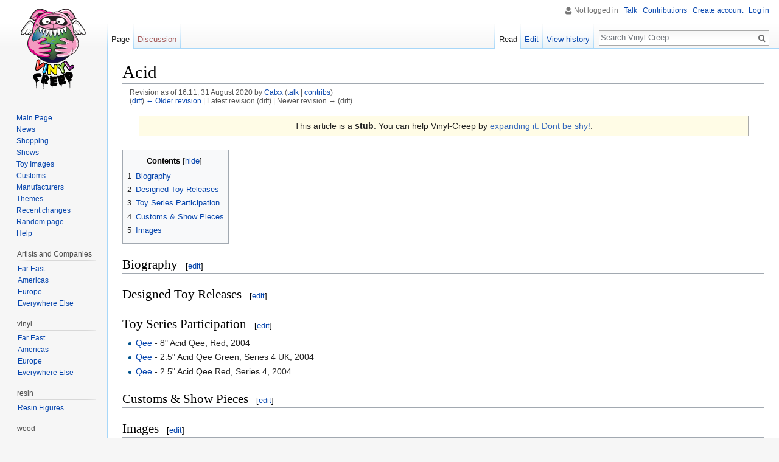

--- FILE ---
content_type: text/html; charset=UTF-8
request_url: https://www.vinyl-creep.net/w/index.php?title=Acid&oldid=117372
body_size: 6704
content:
<!DOCTYPE html>
<html class="client-nojs" lang="en" dir="ltr">
<head>
<meta charset="UTF-8"/>
<title>Acid - Vinyl Creep</title>
<script>document.documentElement.className = document.documentElement.className.replace( /(^|\s)client-nojs(\s|$)/, "$1client-js$2" );</script>
<script>(window.RLQ=window.RLQ||[]).push(function(){mw.config.set({"wgCanonicalNamespace":"","wgCanonicalSpecialPageName":false,"wgNamespaceNumber":0,"wgPageName":"Acid","wgTitle":"Acid","wgCurRevisionId":117372,"wgRevisionId":117372,"wgArticleId":7922,"wgIsArticle":true,"wgIsRedirect":false,"wgAction":"view","wgUserName":null,"wgUserGroups":["*"],"wgCategories":["Artists","Artists (Americas)","Artists (Americas - USA)","Artists (The Boys)"],"wgBreakFrames":false,"wgPageContentLanguage":"en","wgPageContentModel":"wikitext","wgSeparatorTransformTable":["",""],"wgDigitTransformTable":["",""],"wgDefaultDateFormat":"dmy","wgMonthNames":["","January","February","March","April","May","June","July","August","September","October","November","December"],"wgMonthNamesShort":["","Jan","Feb","Mar","Apr","May","Jun","Jul","Aug","Sep","Oct","Nov","Dec"],"wgRelevantPageName":"Acid","wgRelevantArticleId":7922,"wgRequestId":"4563d936db4b9af027e37c3e","wgIsProbablyEditable":true,"wgRestrictionEdit":[],"wgRestrictionMove":[],"wgPageFormsAutocompleteValues":[],"wgPageFormsAutocompleteOnAllChars":false,"wgPageFormsFieldProperties":[],"wgPageFormsCargoFields":[],"wgPageFormsDependentFields":[],"wgPageFormsGridValues":[],"wgPageFormsGridParams":[],"wgPageFormsShowOnSelect":[],"wgPageFormsScriptPath":"/w/extensions/PageForms","edgValues":null,"wgPageFormsEDSettings":null,"wgCategoryTreePageCategoryOptions":"{\"mode\":0,\"hideprefix\":20,\"showcount\":true,\"namespaces\":false}"});mw.loader.state({"site.styles":"ready","noscript":"ready","user.styles":"ready","user":"ready","user.options":"loading","user.tokens":"loading","mediawiki.page.gallery.styles":"ready","ext.smw.style":"ready","ext.smw.tooltip.styles":"ready","mediawiki.legacy.shared":"ready","mediawiki.legacy.commonPrint":"ready","mediawiki.sectionAnchor":"ready","mediawiki.skinning.interface":"ready","skins.vector.styles":"ready"});mw.loader.implement("user.options@0j3lz3q",function($,jQuery,require,module){mw.user.options.set({"variant":"en"});});mw.loader.implement("user.tokens@1jifz71",function ( $, jQuery, require, module ) {
mw.user.tokens.set({"editToken":"+\\","patrolToken":"+\\","watchToken":"+\\","csrfToken":"+\\"});/*@nomin*/;

});mw.loader.load(["ext.smw.style","ext.smw.tooltips","mediawiki.toc","mediawiki.action.view.postEdit","site","mediawiki.page.startup","mediawiki.user","mediawiki.hidpi","mediawiki.page.ready","mediawiki.searchSuggest","skins.vector.js"]);});</script>
<link rel="stylesheet" href="/w/load.php?debug=false&amp;lang=en&amp;modules=ext.smw.style%7Cext.smw.tooltip.styles&amp;only=styles&amp;skin=vector"/>
<link rel="stylesheet" href="/w/load.php?debug=false&amp;lang=en&amp;modules=mediawiki.legacy.commonPrint%2Cshared%7Cmediawiki.page.gallery.styles%7Cmediawiki.sectionAnchor%7Cmediawiki.skinning.interface%7Cskins.vector.styles&amp;only=styles&amp;skin=vector"/>
<script async="" src="/w/load.php?debug=false&amp;lang=en&amp;modules=startup&amp;only=scripts&amp;skin=vector"></script>
<meta name="ResourceLoaderDynamicStyles" content=""/>
<meta name="generator" content="MediaWiki 1.29.2"/>
<meta name="robots" content="noindex,nofollow"/>
<link rel="ExportRDF" type="application/rdf+xml" title="Acid" href="/w/index.php?title=Special:ExportRDF/Acid&amp;xmlmime=rdf"/>
<link rel="alternate" type="application/x-wiki" title="Edit" href="/w/index.php?title=Acid&amp;action=edit"/>
<link rel="edit" title="Edit" href="/w/index.php?title=Acid&amp;action=edit"/>
<link rel="shortcut icon" href="/favicon.ico"/>
<link rel="search" type="application/opensearchdescription+xml" href="/w/opensearch_desc.php" title="Vinyl Creep (en)"/>
<link rel="EditURI" type="application/rsd+xml" href="https://www.vinyl-creep.net/w/api.php?action=rsd"/>
<link rel="copyright" href="//creativecommons.org/licenses/by-sa/3.0/"/>
</head>
<body class="mediawiki ltr sitedir-ltr mw-hide-empty-elt ns-0 ns-subject page-Acid rootpage-Acid skin-vector action-view">		<div id="mw-page-base" class="noprint"></div>
		<div id="mw-head-base" class="noprint"></div>
		<div id="content" class="mw-body" role="main">
			<a id="top"></a>

						<div class="mw-indicators mw-body-content">
</div>
			<h1 id="firstHeading" class="firstHeading" lang="en">Acid</h1>
									<div id="bodyContent" class="mw-body-content">
									<div id="siteSub">From Vinyl Creep</div>
								<div id="contentSub"><div class="mw-revision"><div id="mw-revision-info">Revision as of 16:11, 31 August 2020 by <a href="/wiki/User:Catxx" class="mw-userlink" title="User:Catxx"><bdi>Catxx</bdi></a> <span class="mw-usertoollinks">(<a href="/wiki/User_talk:Catxx" class="mw-usertoollinks-talk" title="User talk:Catxx">talk</a> | <a href="/wiki/Special:Contributions/Catxx" class="mw-usertoollinks-contribs" title="Special:Contributions/Catxx">contribs</a>)</span></div><div id="mw-revision-nav">(<a href="/w/index.php?title=Acid&amp;diff=prev&amp;oldid=117372" title="Acid">diff</a>) <a href="/w/index.php?title=Acid&amp;direction=prev&amp;oldid=117372" title="Acid">← Older revision</a> | Latest revision (diff) | Newer revision → (diff)</div></div></div>
												<div id="jump-to-nav" class="mw-jump">
					Jump to:					<a href="#mw-head">navigation</a>, 					<a href="#p-search">search</a>
				</div>
				<div id="mw-content-text" lang="en" dir="ltr" class="mw-content-ltr"><table class="plainlinks multilingual" id="rintisan" style="z-index: 20; text-align:center; width:95%; margin:auto; padding:2px; border:1px solid #AAA; background-color:#FFFCE6;">
<tr>
<td>This article is a <b>stub</b>. You can help Vinyl-Creep by <a rel="nofollow" class="external text" href="https://www.vinyl-creep.net/w/index.php?title=Acid&amp;action=edit">expanding it. Dont be shy!</a>.
</td></tr></table><br />
<div id="toc" class="toc"><div id="toctitle" class="toctitle"><h2>Contents</h2></div>
<ul>
<li class="toclevel-1 tocsection-1"><a href="#Biography"><span class="tocnumber">1</span> <span class="toctext">Biography</span></a></li>
<li class="toclevel-1 tocsection-2"><a href="#Designed_Toy_Releases"><span class="tocnumber">2</span> <span class="toctext">Designed Toy Releases</span></a></li>
<li class="toclevel-1 tocsection-3"><a href="#Toy_Series_Participation"><span class="tocnumber">3</span> <span class="toctext">Toy Series Participation</span></a></li>
<li class="toclevel-1 tocsection-4"><a href="#Customs_.26_Show_Pieces"><span class="tocnumber">4</span> <span class="toctext">Customs &amp; Show Pieces</span></a></li>
<li class="toclevel-1 tocsection-5"><a href="#Images"><span class="tocnumber">5</span> <span class="toctext">Images</span></a></li>
</ul>
</div>

<h2><span class="mw-headline" id="Biography">Biography</span><span class="mw-editsection"><span class="mw-editsection-bracket">[</span><a href="/w/index.php?title=Acid&amp;action=edit&amp;section=1" title="Edit section: Biography">edit</a><span class="mw-editsection-bracket">]</span></span></h2>
<h2><span class="mw-headline" id="Designed_Toy_Releases">Designed Toy Releases</span><span class="mw-editsection"><span class="mw-editsection-bracket">[</span><a href="/w/index.php?title=Acid&amp;action=edit&amp;section=2" title="Edit section: Designed Toy Releases">edit</a><span class="mw-editsection-bracket">]</span></span></h2>
<h2><span class="mw-headline" id="Toy_Series_Participation">Toy Series Participation</span><span class="mw-editsection"><span class="mw-editsection-bracket">[</span><a href="/w/index.php?title=Acid&amp;action=edit&amp;section=3" title="Edit section: Toy Series Participation">edit</a><span class="mw-editsection-bracket">]</span></span></h2>
<ul><li><a href="/wiki/Qee" class="mw-redirect" title="Qee">Qee</a> - 8" Acid Qee, Red, 2004</li>
<li><a href="/wiki/Qee" class="mw-redirect" title="Qee">Qee</a> - 2.5" Acid Qee Green, Series 4 UK, 2004</li>
<li><a href="/wiki/Qee" class="mw-redirect" title="Qee">Qee</a> - 2.5" Acid Qee Red, Series 4, 2004</li></ul>
<h2><span class="mw-headline" id="Customs_.26_Show_Pieces">Customs &amp; Show Pieces</span><span class="mw-editsection"><span class="mw-editsection-bracket">[</span><a href="/w/index.php?title=Acid&amp;action=edit&amp;section=4" title="Edit section: Customs &amp; Show Pieces">edit</a><span class="mw-editsection-bracket">]</span></span></h2>
<h2><span class="mw-headline" id="Images">Images</span><span class="mw-editsection"><span class="mw-editsection-bracket">[</span><a href="/w/index.php?title=Acid&amp;action=edit&amp;section=5" title="Edit section: Images">edit</a><span class="mw-editsection-bracket">]</span></span></h2>
<ul class="gallery mw-gallery-traditional">
		<li class="gallerybox" style="width: 155px"><div style="width: 155px">
			<div class="thumb" style="width: 150px;"><div style="margin:15px auto;"><a href="/wiki/File:Qee-s4-acid.jpg" class="image"><img alt="" src="/w/images/thumb/3/36/Qee-s4-acid.jpg/78px-Qee-s4-acid.jpg" width="78" height="120" srcset="/w/images/thumb/3/36/Qee-s4-acid.jpg/116px-Qee-s4-acid.jpg 1.5x, /w/images/thumb/3/36/Qee-s4-acid.jpg/155px-Qee-s4-acid.jpg 2x" /></a></div></div>
			<div class="gallerytext">
<p>Qee Series 4
</p>
			</div>
		</div></li>
		<li class="gallerybox" style="width: 155px"><div style="width: 155px">
			<div class="thumb" style="width: 150px;"><div style="margin:15px auto;"><a href="/wiki/File:Qee-s4uk-acid.jpg" class="image"><img alt="" src="/w/images/thumb/9/9f/Qee-s4uk-acid.jpg/78px-Qee-s4uk-acid.jpg" width="78" height="120" srcset="/w/images/thumb/9/9f/Qee-s4uk-acid.jpg/118px-Qee-s4uk-acid.jpg 1.5x, /w/images/thumb/9/9f/Qee-s4uk-acid.jpg/157px-Qee-s4uk-acid.jpg 2x" /></a></div></div>
			<div class="gallerytext">
<p>Qee Series 4 UK
</p>
			</div>
		</div></li>
		<li class="gallerybox" style="width: 155px"><div style="width: 155px">
			<div class="thumb" style="width: 150px;"><div style="margin:15px auto;"><a href="/wiki/File:Acid8inchqee.jpg" class="image"><img alt="" src="/w/images/thumb/4/45/Acid8inchqee.jpg/90px-Acid8inchqee.jpg" width="90" height="120" srcset="/w/images/thumb/4/45/Acid8inchqee.jpg/135px-Acid8inchqee.jpg 1.5x, /w/images/thumb/4/45/Acid8inchqee.jpg/180px-Acid8inchqee.jpg 2x" /></a></div></div>
			<div class="gallerytext">
<p>8" Acid Qee
</p>
			</div>
		</div></li>
</ul>

<!-- 
NewPP limit report
Cached time: 20260112220924
Cache expiry: 86400
Dynamic content: false
[SMW] In‐text annotation parser time: 0 seconds
CPU time usage: 0.024 seconds
Real time usage: 0.040 seconds
Preprocessor visited node count: 33/1000000
Preprocessor generated node count: 90/1000000
Post‐expand include size: 401/2097152 bytes
Template argument size: 0/2097152 bytes
Highest expansion depth: 3/40
Expensive parser function count: 0/100
-->
<!--
Transclusion expansion time report (%,ms,calls,template)
100.00%    3.454      1 Template:Stub
100.00%    3.454      1 -total
-->

<!-- Saved in parser cache with key mediawiki:pcache:idhash:7922-0!*!0!!en!*!* and timestamp 20260112220924 and revision id 117372
 -->
</div>					<div class="printfooter">
						Retrieved from "<a dir="ltr" href="https://www.vinyl-creep.net/w/index.php?title=Acid&amp;oldid=117372">https://www.vinyl-creep.net/w/index.php?title=Acid&amp;oldid=117372</a>"					</div>
				<div id="catlinks" class="catlinks" data-mw="interface"><div id="mw-normal-catlinks" class="mw-normal-catlinks"><a href="/wiki/Special:Categories" title="Special:Categories">Categories</a>: <ul><li><a href="/wiki/Category:Artists" title="Category:Artists">Artists</a></li><li><a href="/wiki/Category:Artists_(Americas)" title="Category:Artists (Americas)">Artists (Americas)</a></li><li><a href="/wiki/Category:Artists_(Americas_-_USA)" title="Category:Artists (Americas - USA)">Artists (Americas - USA)</a></li><li><a href="/w/index.php?title=Category:Artists_(The_Boys)&amp;action=edit&amp;redlink=1" class="new" title="Category:Artists (The Boys) (page does not exist)">Artists (The Boys)</a></li></ul></div></div>				<div class="visualClear"></div>
							</div>
		</div>
		<div id="mw-navigation">
			<h2>Navigation menu</h2>

			<div id="mw-head">
									<div id="p-personal" role="navigation" class="" aria-labelledby="p-personal-label">
						<h3 id="p-personal-label">Personal tools</h3>
						<ul>
							<li id="pt-anonuserpage">Not logged in</li><li id="pt-anontalk"><a href="/wiki/Special:MyTalk" title="Discussion about edits from this IP address [n]" accesskey="n">Talk</a></li><li id="pt-anoncontribs"><a href="/wiki/Special:MyContributions" title="A list of edits made from this IP address [y]" accesskey="y">Contributions</a></li><li id="pt-createaccount"><a href="/w/index.php?title=Special:CreateAccount&amp;returnto=Acid&amp;returntoquery=oldid%3D117372" title="You are encouraged to create an account and log in; however, it is not mandatory">Create account</a></li><li id="pt-login"><a href="/w/index.php?title=Special:UserLogin&amp;returnto=Acid&amp;returntoquery=oldid%3D117372" title="You are encouraged to log in; however, it is not mandatory [o]" accesskey="o">Log in</a></li>						</ul>
					</div>
									<div id="left-navigation">
										<div id="p-namespaces" role="navigation" class="vectorTabs" aria-labelledby="p-namespaces-label">
						<h3 id="p-namespaces-label">Namespaces</h3>
						<ul>
															<li  id="ca-nstab-main" class="selected"><span><a href="/wiki/Acid"  title="View the content page [c]" accesskey="c">Page</a></span></li>
															<li  id="ca-talk" class="new"><span><a href="/w/index.php?title=Talk:Acid&amp;action=edit&amp;redlink=1"  title="Discussion about the content page [t]" accesskey="t" rel="discussion">Discussion</a></span></li>
													</ul>
					</div>
										<div id="p-variants" role="navigation" class="vectorMenu emptyPortlet" aria-labelledby="p-variants-label">
												<h3 id="p-variants-label">
							<span>Variants</span><a href="#"></a>
						</h3>

						<div class="menu">
							<ul>
															</ul>
						</div>
					</div>
									</div>
				<div id="right-navigation">
										<div id="p-views" role="navigation" class="vectorTabs" aria-labelledby="p-views-label">
						<h3 id="p-views-label">Views</h3>
						<ul>
															<li id="ca-view" class="selected"><span><a href="/wiki/Acid" >Read</a></span></li>
															<li id="ca-edit"><span><a href="/w/index.php?title=Acid&amp;action=edit"  title="Edit this page [e]" accesskey="e">Edit</a></span></li>
															<li id="ca-history" class="collapsible"><span><a href="/w/index.php?title=Acid&amp;action=history"  title="Past revisions of this page [h]" accesskey="h">View history</a></span></li>
													</ul>
					</div>
										<div id="p-cactions" role="navigation" class="vectorMenu emptyPortlet" aria-labelledby="p-cactions-label">
						<h3 id="p-cactions-label"><span>More</span><a href="#"></a></h3>

						<div class="menu">
							<ul>
															</ul>
						</div>
					</div>
										<div id="p-search" role="search">
						<h3>
							<label for="searchInput">Search</label>
						</h3>

						<form action="/w/index.php" id="searchform">
							<div id="simpleSearch">
							<input type="search" name="search" placeholder="Search Vinyl Creep" title="Search Vinyl Creep [f]" accesskey="f" id="searchInput"/><input type="hidden" value="Special:Search" name="title"/><input type="submit" name="fulltext" value="Search" title="Search the pages for this text" id="mw-searchButton" class="searchButton mw-fallbackSearchButton"/><input type="submit" name="go" value="Go" title="Go to a page with this exact name if it exists" id="searchButton" class="searchButton"/>							</div>
						</form>
					</div>
									</div>
			</div>
			<div id="mw-panel">
				<div id="p-logo" role="banner"><a class="mw-wiki-logo" href="/wiki/Main_Page"  title="Visit the main page"></a></div>
						<div class="portal" role="navigation" id='p-Navigation' aria-labelledby='p-Navigation-label'>
			<h3 id='p-Navigation-label'>Navigation</h3>

			<div class="body">
									<ul>
						<li id="n-mainpage"><a href="/wiki/Main_Page" title="Visit the main page [z]" accesskey="z">Main Page</a></li><li id="n-News"><a href="/wiki/News">News</a></li><li id="n-Shopping"><a href="/wiki/Category:Stores">Shopping</a></li><li id="n-Shows"><a href="/wiki/Category:Shows">Shows</a></li><li id="n-Toy-Images"><a href="/wiki/Category:Images">Toy Images</a></li><li id="n-Customs"><a href="/wiki/Category:Customs">Customs</a></li><li id="n-Manufacturers"><a href="/wiki/Category:Manufacturers">Manufacturers</a></li><li id="n-Themes"><a href="/wiki/Category:Themes">Themes</a></li><li id="n-recentchanges"><a href="/wiki/Special:RecentChanges" title="A list of recent changes in the wiki [r]" accesskey="r">Recent changes</a></li><li id="n-randompage"><a href="/wiki/Special:Random" title="Load a random page [x]" accesskey="x">Random page</a></li><li id="n-help"><a href="/wiki/How_to_Edit" title="The place to find out">Help</a></li>					</ul>
							</div>
		</div>
			<div class="portal" role="navigation" id='p-Artists_and_Companies' aria-labelledby='p-Artists_and_Companies-label'>
			<h3 id='p-Artists_and_Companies-label'>Artists and Companies</h3>

			<div class="body">
									<ul>
						<li id="n-Far-East"><a href="/wiki/Category:Artists_(Far_East)">Far East</a></li><li id="n-Americas"><a href="/wiki/Category:Artists_(Americas)">Americas</a></li><li id="n-Europe"><a href="/wiki/Category:Artists_(Europe)">Europe</a></li><li id="n-Everywhere-Else"><a href="/wiki/Category:Artists_(Other)">Everywhere Else</a></li>					</ul>
							</div>
		</div>
			<div class="portal" role="navigation" id='p-vinyl' aria-labelledby='p-vinyl-label'>
			<h3 id='p-vinyl-label'>vinyl</h3>

			<div class="body">
									<ul>
						<li id="n-Far-East"><a href="/wiki/Category:Vinyl_Toys_(Far_East)">Far East</a></li><li id="n-Americas"><a href="/wiki/Category:Vinyl_Toys_(Americas)">Americas</a></li><li id="n-Europe"><a href="/wiki/Category:Vinyl_Toys_(Europe)">Europe</a></li><li id="n-Everywhere-Else"><a href="/wiki/Category:Vinyl_Toys_(Other)">Everywhere Else</a></li>					</ul>
							</div>
		</div>
			<div class="portal" role="navigation" id='p-resin' aria-labelledby='p-resin-label'>
			<h3 id='p-resin-label'>resin</h3>

			<div class="body">
									<ul>
						<li id="n-Resin-Figures"><a href="/wiki/Category:Resin">Resin Figures</a></li>					</ul>
							</div>
		</div>
			<div class="portal" role="navigation" id='p-wood' aria-labelledby='p-wood-label'>
			<h3 id='p-wood-label'>wood</h3>

			<div class="body">
									<ul>
						<li id="n-Wood-Figures"><a href="/wiki/Category:Wood">Wood Figures</a></li>					</ul>
							</div>
		</div>
			<div class="portal" role="navigation" id='p-plush' aria-labelledby='p-plush-label'>
			<h3 id='p-plush-label'>plush</h3>

			<div class="body">
									<ul>
						<li id="n-Far-East"><a href="/wiki/Category:Plush_(Far_East)">Far East</a></li><li id="n-Americas"><a href="/wiki/Category:Plush_(Americas)">Americas</a></li><li id="n-Europe"><a href="/wiki/Category:Plush_(Europe)">Europe</a></li><li id="n-Everywhere-Else"><a href="/wiki/Category:Plush_(Other)">Everywhere Else</a></li>					</ul>
							</div>
		</div>
			<div class="portal" role="navigation" id='p-tb' aria-labelledby='p-tb-label'>
			<h3 id='p-tb-label'>Tools</h3>

			<div class="body">
									<ul>
						<li id="t-whatlinkshere"><a href="/wiki/Special:WhatLinksHere/Acid" title="A list of all wiki pages that link here [j]" accesskey="j">What links here</a></li><li id="t-recentchangeslinked"><a href="/wiki/Special:RecentChangesLinked/Acid" rel="nofollow" title="Recent changes in pages linked from this page [k]" accesskey="k">Related changes</a></li><li id="t-specialpages"><a href="/wiki/Special:SpecialPages" title="A list of all special pages [q]" accesskey="q">Special pages</a></li><li id="t-print"><a href="/w/index.php?title=Acid&amp;oldid=117372&amp;printable=yes" rel="alternate" title="Printable version of this page [p]" accesskey="p">Printable version</a></li><li id="t-permalink"><a href="/w/index.php?title=Acid&amp;oldid=117372" title="Permanent link to this revision of the page">Permanent link</a></li><li id="t-info"><a href="/w/index.php?title=Acid&amp;action=info" title="More information about this page">Page information</a></li><li id="t-smwbrowselink"><a href="/wiki/Special:Browse/:Acid" rel="smw-browse">Browse properties</a></li>					</ul>
							</div>
		</div>
				</div>
		</div>
		<div id="footer" role="contentinfo">
							<ul id="footer-info">
											<li id="footer-info-lastmod"> This page was last edited on 31 August 2020, at 16:11.</li>
											<li id="footer-info-copyright">Content is available under <a class="external" rel="nofollow" href="//creativecommons.org/licenses/by-sa/3.0/">Creative Commons Attribution-ShareAlike 3.0 Unported License</a> unless otherwise noted.</li>
									</ul>
							<ul id="footer-places">
											<li id="footer-places-privacy"><a href="/wiki/Vinyl_Creep:Privacy_policy" title="Vinyl Creep:Privacy policy">Privacy policy</a></li>
											<li id="footer-places-about"><a href="/wiki/Vinyl_Creep:About" title="Vinyl Creep:About">About Vinyl Creep</a></li>
											<li id="footer-places-disclaimer"><a href="/wiki/Vinyl_Creep:General_disclaimer" title="Vinyl Creep:General disclaimer">Disclaimers</a></li>
									</ul>
										<ul id="footer-icons" class="noprint">
											<li id="footer-copyrightico">
							<a href="//creativecommons.org/licenses/by-sa/3.0/"><img src="//i.creativecommons.org/l/by-sa/3.0/88x31.png" alt="Creative Commons Attribution-ShareAlike 3.0 Unported License" width="88" height="31"/></a>						</li>
											<li id="footer-poweredbyico">
							<a href="//www.mediawiki.org/"><img src="/w/resources/assets/poweredby_mediawiki_88x31.png" alt="Powered by MediaWiki" srcset="/w/resources/assets/poweredby_mediawiki_132x47.png 1.5x, /w/resources/assets/poweredby_mediawiki_176x62.png 2x" width="88" height="31"/></a><a href="https://www.semantic-mediawiki.org/wiki/Semantic_MediaWiki"><img src="/w/extensions/SemanticMediaWiki/includes/../res/images/smw_button.png" alt="Powered by Semantic MediaWiki" width="88" height="31"/></a>						</li>
									</ul>
						<div style="clear:both"></div>
		</div>
		<script>(window.RLQ=window.RLQ||[]).push(function(){mw.config.set({"wgPageParseReport":{"smw":{"limitreport-intext-parsertime":0},"limitreport":{"cputime":"0.024","walltime":"0.040","ppvisitednodes":{"value":33,"limit":1000000},"ppgeneratednodes":{"value":90,"limit":1000000},"postexpandincludesize":{"value":401,"limit":2097152},"templateargumentsize":{"value":0,"limit":2097152},"expansiondepth":{"value":3,"limit":40},"expensivefunctioncount":{"value":0,"limit":100},"timingprofile":["100.00%    3.454      1 Template:Stub","100.00%    3.454      1 -total"]},"cachereport":{"timestamp":"20260112220924","ttl":86400,"transientcontent":false}}});});</script><script>
  (function(i,s,o,g,r,a,m){i['GoogleAnalyticsObject']=r;i[r]=i[r]||function(){
  (i[r].q=i[r].q||[]).push(arguments)},i[r].l=1*new Date();a=s.createElement(o),
  m=s.getElementsByTagName(o)[0];a.async=1;a.src=g;m.parentNode.insertBefore(a,m)
  })(window,document,'script','//www.google-analytics.com/analytics.js','ga');

  ga('create', 'UA-106948114-1', 'auto');
  ga('set', 'anonymizeIp', true);
  ga('send', 'pageview');

</script>
<script>(window.RLQ=window.RLQ||[]).push(function(){mw.config.set({"wgBackendResponseTime":162});});</script>
	<script defer src="https://static.cloudflareinsights.com/beacon.min.js/vcd15cbe7772f49c399c6a5babf22c1241717689176015" integrity="sha512-ZpsOmlRQV6y907TI0dKBHq9Md29nnaEIPlkf84rnaERnq6zvWvPUqr2ft8M1aS28oN72PdrCzSjY4U6VaAw1EQ==" data-cf-beacon='{"version":"2024.11.0","token":"8fef8e3482ea446487cdb39257a320a8","r":1,"server_timing":{"name":{"cfCacheStatus":true,"cfEdge":true,"cfExtPri":true,"cfL4":true,"cfOrigin":true,"cfSpeedBrain":true},"location_startswith":null}}' crossorigin="anonymous"></script>
</body>
</html>


--- FILE ---
content_type: text/plain
request_url: https://www.google-analytics.com/j/collect?v=1&_v=j102&aip=1&a=1545512790&t=pageview&_s=1&dl=https%3A%2F%2Fwww.vinyl-creep.net%2Fw%2Findex.php%3Ftitle%3DAcid%26oldid%3D117372&ul=en-us%40posix&dt=Acid%20-%20Vinyl%20Creep&sr=1280x720&vp=1280x720&_u=YEBAAEABAAAAACAAI~&jid=1503264320&gjid=1874915540&cid=1522438141.1768255930&tid=UA-106948114-1&_gid=769924656.1768255930&_r=1&_slc=1&z=1423976833
body_size: -451
content:
2,cG-HS3K6LRLHR

--- FILE ---
content_type: text/javascript; charset=utf-8
request_url: https://www.vinyl-creep.net/w/load.php?debug=false&lang=en&modules=startup&only=scripts&skin=vector
body_size: 8061
content:
var mwPerformance=(window.performance&&performance.mark)?performance:{mark:function(){}},mwNow=(function(){var perf=window.performance,navStart=perf&&perf.timing&&perf.timing.navigationStart;return navStart&&typeof perf.now==='function'?function(){return navStart+perf.now();}:function(){return Date.now();};}()),mediaWikiLoadStart;function isCompatible(str){var ua=str||navigator.userAgent;return!!((function(){'use strict';return!this&&!!Function.prototype.bind&&!!window.JSON;}())&&'querySelector'in document&&'localStorage'in window&&'addEventListener'in window&&!(ua.match(/webOS\/1\.[0-4]|SymbianOS|Series60|NetFront|Opera Mini|S40OviBrowser|MeeGo|Android.+Glass|^Mozilla\/5\.0 .+ Gecko\/$|googleweblight/)||ua.match(/PlayStation/i)));}(function(){var NORLQ,script;if(!isCompatible()){document.documentElement.className=document.documentElement.className.replace(/(^|\s)client-js(\s|$)/,'$1client-nojs$2');NORLQ=window.NORLQ||[];while(NORLQ.length){NORLQ.shift()();}window.NORLQ={push:function(
fn){fn();}};window.RLQ={push:function(){}};return;}function startUp(){mw.config=new mw.Map(true);mw.loader.addSource({"local":"/w/load.php"});mw.loader.register([["site","0zfdhav",[1]],["site.styles","06r1dhx",[],"site"],["noscript","1hh41x6",[],"noscript"],["filepage","1n8dcr1"],["user.groups","0oni4jn",[5]],["user","0k0htvl",[6],"user"],["user.styles","0sinxvj",[],"user"],["user.defaults","0ohj7a9"],["user.options","0j3lz3q",[7],"private"],["user.tokens","1jifz71",[],"private"],["mediawiki.language.data","0msaucq",[177]],["mediawiki.skinning.elements","0i45xrw"],["mediawiki.skinning.content","1rq97is"],["mediawiki.skinning.interface","0kc29rg"],["mediawiki.skinning.content.parsoid","1nssaia"],["mediawiki.skinning.content.externallinks","1c2hym0"],["jquery.accessKeyLabel","0xzpbs9",[25,134]],["jquery.appear","0mieies"],["jquery.async","0sr4x76"],["jquery.autoEllipsis","1tj6wl7",[37]],["jquery.badge","0ox9sy0",[174]],["jquery.byteLength","1ljwiot"],["jquery.byteLimit","00w98gf",[21]],[
"jquery.checkboxShiftClick","0sqtxaq"],["jquery.chosen","1ra8zis"],["jquery.client","0sxi7s1"],["jquery.color","0avos46",[27]],["jquery.colorUtil","0rvnfd3"],["jquery.confirmable","1gtmiya",[178]],["jquery.cookie","0kydrwn"],["jquery.expandableField","1w3bjij"],["jquery.farbtastic","1s2r65q",[27]],["jquery.footHovzer","1d3yjk3"],["jquery.form","0u5omce"],["jquery.fullscreen","00duac6"],["jquery.getAttrs","0zpyfp1"],["jquery.hidpi","0im80wn"],["jquery.highlightText","08g6gen",[134]],["jquery.hoverIntent","08fx8iy"],["jquery.i18n","1cj7hjv",[176]],["jquery.localize","05rfcxl"],["jquery.makeCollapsible","047ukch"],["jquery.mockjax","1dgkj3p"],["jquery.mw-jump","061z9jz"],["jquery.mwExtension","129pjud"],["jquery.placeholder","1mi5olr"],["jquery.qunit","0v4ao19"],["jquery.spinner","0z6df2a"],["jquery.jStorage","0ozf6le"],["jquery.suggestions","0s0w5kl",[37]],["jquery.tabIndex","0vgg66o"],["jquery.tablesorter","15fj3ri",[134,179]],["jquery.textSelection","14uazkm",[25]],[
"jquery.throttle-debounce","17gfdm3"],["jquery.xmldom","1qxpbuw"],["jquery.tipsy","1bdywne"],["jquery.ui.core","053l47z",[57],"jquery.ui"],["jquery.ui.core.styles","0boq77l",[],"jquery.ui"],["jquery.ui.accordion","0nc5uwv",[56,76],"jquery.ui"],["jquery.ui.autocomplete","15mq6t6",[65],"jquery.ui"],["jquery.ui.button","1nr5y8p",[56,76],"jquery.ui"],["jquery.ui.datepicker","16vhs86",[56],"jquery.ui"],["jquery.ui.dialog","0pd9xjb",[60,63,67,69],"jquery.ui"],["jquery.ui.draggable","1p5kgl3",[56,66],"jquery.ui"],["jquery.ui.droppable","1xk18cu",[63],"jquery.ui"],["jquery.ui.menu","1qdnvh1",[56,67,76],"jquery.ui"],["jquery.ui.mouse","1fz1sqn",[76],"jquery.ui"],["jquery.ui.position","1sbpdec",[],"jquery.ui"],["jquery.ui.progressbar","0xitf8v",[56,76],"jquery.ui"],["jquery.ui.resizable","1tkfnc2",[56,66],"jquery.ui"],["jquery.ui.selectable","0l7chmd",[56,66],"jquery.ui"],["jquery.ui.slider","0ss0aet",[56,66],"jquery.ui"],["jquery.ui.sortable","0zrb8dh",[56,66],"jquery.ui"],["jquery.ui.spinner",
"10lktyp",[60],"jquery.ui"],["jquery.ui.tabs","1fr0iqu",[56,76],"jquery.ui"],["jquery.ui.tooltip","1slinp2",[56,67,76],"jquery.ui"],["jquery.ui.widget","19h6eja",[],"jquery.ui"],["jquery.effects.core","0567gfm",[],"jquery.ui"],["jquery.effects.blind","0knipuv",[77],"jquery.ui"],["jquery.effects.bounce","0zmgpul",[77],"jquery.ui"],["jquery.effects.clip","07vynh8",[77],"jquery.ui"],["jquery.effects.drop","19dp29w",[77],"jquery.ui"],["jquery.effects.explode","13vxo0x",[77],"jquery.ui"],["jquery.effects.fade","15b8a9h",[77],"jquery.ui"],["jquery.effects.fold","1a4qblt",[77],"jquery.ui"],["jquery.effects.highlight","0vj303l",[77],"jquery.ui"],["jquery.effects.pulsate","0gl71v9",[77],"jquery.ui"],["jquery.effects.scale","0xstytt",[77],"jquery.ui"],["jquery.effects.shake","03mcqha",[77],"jquery.ui"],["jquery.effects.slide","0i2vo89",[77],"jquery.ui"],["jquery.effects.transfer","1jzhzq5",[77],"jquery.ui"],["json","0oni4jn"],["moment","16zj1f2",[174]],["mediawiki.apihelp","0iig773"],[
"mediawiki.template","1nrky4m"],["mediawiki.template.mustache","1y9qm1m",[94]],["mediawiki.template.regexp","1wfdyde",[94]],["mediawiki.apipretty","15v2p7g"],["mediawiki.api","00ed2qb",[151,9]],["mediawiki.api.category","0b6016l",[139,98]],["mediawiki.api.edit","1pt8lv7",[139,98]],["mediawiki.api.login","0i9ylhj",[98]],["mediawiki.api.options","0ja9gl9",[98]],["mediawiki.api.parse","11zize3",[98]],["mediawiki.api.upload","0envfk3",[100]],["mediawiki.api.user","1ah2qdn",[98]],["mediawiki.api.watch","1ls5kaw",[98]],["mediawiki.api.messages","0iuvb0f",[98]],["mediawiki.api.rollback","1c1ekdl",[98]],["mediawiki.content.json","0jb62pa"],["mediawiki.confirmCloseWindow","1yyy3l7"],["mediawiki.debug","1tsibkj",[32]],["mediawiki.diff.styles","0vupbr0"],["mediawiki.feedback","0vgx9we",[139,128,269]],["mediawiki.feedlink","0x8uoan"],["mediawiki.filewarning","03rihh5",[265]],["mediawiki.ForeignApi","1tn1gst",[117]],["mediawiki.ForeignApi.core","171ke2h",[98,261]],["mediawiki.helplink","04jh1k3"],[
"mediawiki.hidpi","1wae6hl",[36],null,null,"return'srcset'in new Image();"],["mediawiki.hlist","1i4aex3"],["mediawiki.htmlform","05oi2lo",[22,134]],["mediawiki.htmlform.checker","0z91ahc"],["mediawiki.htmlform.ooui","01kc3wk",[265]],["mediawiki.htmlform.styles","1k8q9j7"],["mediawiki.htmlform.ooui.styles","1jcrjkt"],["mediawiki.icon","1iaof0g"],["mediawiki.inspect","0kvxh8h",[21,134]],["mediawiki.messagePoster","07qvl58",[116]],["mediawiki.messagePoster.wikitext","0jzlncl",[100,128]],["mediawiki.notification","1g1i0d8",[187]],["mediawiki.notify","0wo1ckn"],["mediawiki.notification.convertmessagebox","1o3ml6u",[130]],["mediawiki.notification.convertmessagebox.styles","0yh3glf"],["mediawiki.RegExp","0e8hstl"],["mediawiki.pager.tablePager","1d2zi51"],["mediawiki.searchSuggest","11wjkke",[35,49,98]],["mediawiki.sectionAnchor","0uqd1m6"],["mediawiki.storage","0g3s4h4"],["mediawiki.Title","1qw3bvc",[21,151]],["mediawiki.Upload","18ppp67",[104]],["mediawiki.ForeignUpload","0qa93vx",[116,140]]
,["mediawiki.ForeignStructuredUpload.config","1fvsh13"],["mediawiki.ForeignStructuredUpload","15pf15a",[142,141]],["mediawiki.Upload.Dialog","16p12lb",[145]],["mediawiki.Upload.BookletLayout","094xeq4",[140,178,149,258,92,267,269,275,276]],["mediawiki.ForeignStructuredUpload.BookletLayout","1dp8vaw",[143,145,107,182,250,247]],["mediawiki.toc","0ipznb4",[155]],["mediawiki.Uri","1b8h8eg",[151,96]],["mediawiki.user","1lnod0y",[105,155,138,8]],["mediawiki.userSuggest","1k7razm",[49,98]],["mediawiki.util","0crki3p",[16,131]],["mediawiki.viewport","148mhng"],["mediawiki.checkboxtoggle","12iyitw"],["mediawiki.checkboxtoggle.styles","13inryc"],["mediawiki.cookie","1u3a7uh",[29]],["mediawiki.toolbar","1a1so2j",[52]],["mediawiki.experiments","1wlmr8r"],["mediawiki.action.edit","0cb3hw4",[22,52,159,98]],["mediawiki.action.edit.styles","1y6g6ah"],["mediawiki.action.edit.collapsibleFooter","0rt14f4",[41,126,138]],["mediawiki.action.edit.preview","1a7jqjh",[33,47,52,98,112,178]],[
"mediawiki.action.history","1y4qnvo"],["mediawiki.action.history.styles","14ifxmv"],["mediawiki.action.history.diff","0vupbr0"],["mediawiki.action.view.dblClickEdit","1hecmf8",[187,8]],["mediawiki.action.view.metadata","191imsd"],["mediawiki.action.view.categoryPage.styles","0as1xi8"],["mediawiki.action.view.postEdit","023nuqa",[155,178,94]],["mediawiki.action.view.redirect","1xsxbhk",[25]],["mediawiki.action.view.redirectPage","0pbptyj"],["mediawiki.action.view.rightClickEdit","18xzk2k"],["mediawiki.action.edit.editWarning","0598m85",[52,110,178]],["mediawiki.action.view.filepage","0m6tsxw"],["mediawiki.language","1pj8ppz",[175,10]],["mediawiki.cldr","177fw50",[176]],["mediawiki.libs.pluralruleparser","19r3w0u"],["mediawiki.language.init","1gzwlx9"],["mediawiki.jqueryMsg","0xtvrwg",[174,151,8]],["mediawiki.language.months","05jq7im",[174]],["mediawiki.language.names","1qt8rd5",[177]],["mediawiki.language.specialCharacters","1lltfve",[174]],["mediawiki.libs.jpegmeta","0hx9knb"],[
"mediawiki.page.gallery","00p617k",[53,184]],["mediawiki.page.gallery.styles","03xe9fd"],["mediawiki.page.gallery.slideshow","0mh95jk",[139,98,267,283]],["mediawiki.page.ready","18cz5cs",[16,23,43]],["mediawiki.page.startup","12krr1w",[151]],["mediawiki.page.patrol.ajax","1azfmx1",[47,139,98,187]],["mediawiki.page.watch.ajax","0c8u0fw",[139,106,178,187]],["mediawiki.page.rollback","1bvcd6o",[47,108]],["mediawiki.page.image.pagination","0qmd0zo",[47,151]],["mediawiki.rcfilters.filters.base.styles","05lgtrb"],["mediawiki.rcfilters.filters.dm","1po00mm",[148,261]],["mediawiki.rcfilters.filters.ui","0tqmggf",[193,149,264,277,279,280,284]],["mediawiki.special","1xqbumh"],["mediawiki.special.apisandbox.styles","029kblu"],["mediawiki.special.apisandbox","1p5st9w",[98,178,248,264]],["mediawiki.special.block","0w53d0u",[121,151]],["mediawiki.special.changecredentials.js","09aene9",[98,123]],["mediawiki.special.changeslist","1ifxjmv"],["mediawiki.special.changeslist.legend","03ruima"],[
"mediawiki.special.changeslist.legend.js","07mki7a",[41,155]],["mediawiki.special.changeslist.enhanced","14ix8vz"],["mediawiki.special.changeslist.visitedstatus","19cql1q"],["mediawiki.special.comparepages.styles","06lz3ol"],["mediawiki.special.edittags","0nv3wba",[24]],["mediawiki.special.edittags.styles","1o5mqw4"],["mediawiki.special.import","0hcgxj3"],["mediawiki.special.movePage","1mf8h5y",[245]],["mediawiki.special.movePage.styles","0p3g4u0"],["mediawiki.special.pageLanguage","0mv2rkq",[265]],["mediawiki.special.pagesWithProp","11yog15"],["mediawiki.special.preferences","1r0myl5",[110,174,132]],["mediawiki.special.userrights","1m580w9",[132]],["mediawiki.special.preferences.styles","020riub"],["mediawiki.special.recentchanges","0nnzamj"],["mediawiki.special.search","0pbmsyl",[256]],["mediawiki.special.search.styles","17sa6no"],["mediawiki.special.search.interwikiwidget.styles","1g6qssh"],["mediawiki.special.search.commonsInterwikiWidget","1aw144k",[148,178]],[
"mediawiki.special.undelete","0lqornf"],["mediawiki.special.upload","1r21w8d",[47,139,98,110,178,182,223,94]],["mediawiki.special.upload.styles","0ms1pvm"],["mediawiki.special.userlogin.common.styles","0dr1ixu"],["mediawiki.special.userlogin.signup.styles","1ulwki1"],["mediawiki.special.userlogin.login.styles","1joypcm"],["mediawiki.special.userlogin.signup.js","07q1k7j",[53,98,122,178]],["mediawiki.special.unwatchedPages","1bmb05n",[139,106]],["mediawiki.special.watchlist","117jtd1",[98,265,8]],["mediawiki.special.version","1d9ft9i"],["mediawiki.legacy.config","0pxu0ed"],["mediawiki.legacy.commonPrint","0tnvzbp"],["mediawiki.legacy.protect","1mvlsez",[22]],["mediawiki.legacy.shared","1uzmznu"],["mediawiki.legacy.oldshared","15ga3f1"],["mediawiki.legacy.wikibits","15f9h81"],["mediawiki.ui","0y7ds27"],["mediawiki.ui.checkbox","1y0qvqj"],["mediawiki.ui.radio","00sqcwd"],["mediawiki.ui.anchor","16037oc"],["mediawiki.ui.button","0sl2itb"],["mediawiki.ui.input","1ywf18g"],[
"mediawiki.ui.icon","1ezlmfb"],["mediawiki.ui.text","0cjkw8d"],["mediawiki.widgets","15a33fd",[22,37,139,98,246,267]],["mediawiki.widgets.styles","037nfj0"],["mediawiki.widgets.DateInputWidget","13pus1f",[92,267]],["mediawiki.widgets.datetime","0zzup0u",[265]],["mediawiki.widgets.CategorySelector","0oni4jn",[250]],["mediawiki.widgets.CategoryMultiselectWidget","1ndv0cq",[116,139,267]],["mediawiki.widgets.SelectWithInputWidget","0vnt273",[252,267]],["mediawiki.widgets.SelectWithInputWidget.styles","029t5i6"],["mediawiki.widgets.MediaSearch","0nu9inz",[116,139,267]],["mediawiki.widgets.UserInputWidget","0395dmn",[267]],["mediawiki.widgets.UsersMultiselectWidget","0vlnie5",[267]],["mediawiki.widgets.SearchInputWidget","1cx332y",[136,245]],["mediawiki.widgets.SearchInputWidget.styles","0ipaxiw"],["mediawiki.widgets.StashedFileWidget","0brp4ai",[265]],["es5-shim","0oni4jn"],["dom-level2-shim","0oni4jn"],["oojs","193uo5b"],["mediawiki.router","11cyoiw",[263]],["oojs-router","1l3efeo",[261]],
["oojs-ui","0oni4jn",[268,267,269]],["oojs-ui-core","1h7cye1",[174,261,266,270,271,272]],["oojs-ui-core.styles","15ez76f"],["oojs-ui-widgets","1cwpfn1",[265]],["oojs-ui-toolbars","1o0n1fj",[265]],["oojs-ui-windows","096yk27",[265]],["oojs-ui.styles.icons","0edll17"],["oojs-ui.styles.indicators","0jxwbdo"],["oojs-ui.styles.textures","08nm36y"],["oojs-ui.styles.icons-accessibility","108p9zu"],["oojs-ui.styles.icons-alerts","01wxgbv"],["oojs-ui.styles.icons-content","1r6tvio"],["oojs-ui.styles.icons-editing-advanced","123lnqm"],["oojs-ui.styles.icons-editing-core","1prs9l6"],["oojs-ui.styles.icons-editing-list","0mfjk09"],["oojs-ui.styles.icons-editing-styling","09xj5bk"],["oojs-ui.styles.icons-interactions","1w3lq1i"],["oojs-ui.styles.icons-layout","0ixkf19"],["oojs-ui.styles.icons-location","06holvh"],["oojs-ui.styles.icons-media","0f2gss9"],["oojs-ui.styles.icons-moderation","0xautwd"],["oojs-ui.styles.icons-movement","18k7gna"],["oojs-ui.styles.icons-user","107zv59"],[
"oojs-ui.styles.icons-wikimedia","0h1vvag"],["skins.cologneblue","18nr0ko"],["skins.modern","1qidpul"],["skins.monobook.styles","0n2csg6"],["skins.vector.styles","1mk2spf"],["skins.vector.styles.responsive","0j4kydw"],["skins.vector.js","086ar32",[50,53]],["ext.uploadWizard.formDataTransport","0wbkt9n",[261],"ext.uploadWizard"],["ext.uploadWizard.apiUploadPostHandler","0qn38np",[301],"ext.uploadWizard"],["ext.uploadWizard.apiUploadFormDataHandler","1am8rc3",[294,301],"ext.uploadWizard"],["ext.uploadWizard.page","1jpre9w",[303],"ext.uploadWizard"],["ext.uploadWizard.page.styles","1626bul"],["ext.uploadWizard.uploadCampaign.display","1dpgufm"],["ext.uploadWizard.uploadCampaign.list","1dw08az",[],"ext.uploadWizard"],["uw.EventFlowLogger","1gpcgqa",[259,261,304],"uw.EventFlowLogger"],["ext.uploadWizard.jquery.arrowSteps","14ijwcx"],["ext.uploadWizard","1qfm0y3",[296,295,302,45,47,148,100,107,103,110,113,178,182,149,250,247,276,277,282,306,307,309,310,311,313],"ext.uploadWizard"],["uw.base"
,"0ohc0i3",[],"ext.uploadWizard"],["uw.controller.base","1qlavb3",[304],"ext.uploadWizard"],["uw.controller.Deed","18wpndr",[308,315,316],"ext.uploadWizard"],["uw.controller.Details","079vrnw",[41,126,308,317],"ext.uploadWizard"],["uw.controller.Step","1h9bhvu",[261,305],"ext.uploadWizard"],["uw.controller.Thanks","0ec2t38",[308,318],"ext.uploadWizard"],["uw.controller.Tutorial","0j7rjes",[308,319],"ext.uploadWizard"],["uw.controller.Upload","0br6bsj",[308,320],"ext.uploadWizard"],["uw.ui.base","10eqv4m",[304],"ext.uploadWizard"],["uw.ui.Wizard","043orh4",[261,312],"ext.uploadWizard"],["uw.ui.Step","0aekh2p",[264,312],"ext.uploadWizard"],["uw.ui.Deed","0bgzm8t",[314],"ext.uploadWizard"],["uw.ui.DeedPreview","0eajohb",[312],"ext.uploadWizard"],["uw.ui.Details","1iujr7r",[314],"ext.uploadWizard"],["uw.ui.Thanks","1obiti8",[314],"ext.uploadWizard"],["uw.ui.Tutorial","194i7md",[314],"ext.uploadWizard"],["uw.ui.Upload","01753xg",[314,321],"ext.uploadWizard"],["uw.units","1vvn9o0",[304],
"ext.uploadWizard"],["ext.charinsert","1u65a7h",[156]],["ext.charinsert.styles","1qojcb8",[],"noscript"],["ext.cite.styles","1rkcn5z"],["ext.cite.a11y","14wjoqr"],["ext.cite.style","1sugq41"],["ext.embedVideo","1rh0whb"],["ext.embedVideo-evl","0u73st6"],["ext.embedVideo.styles","15ny2ey"],["ext.categoryTree","1mtkval"],["ext.categoryTree.css","1hxyayb"],["ext.pageforms.main","02kzh8c",[336,334,349,59,60,72]],["ext.pageforms.browser","1blow1h"],["ext.pageforms.fancybox","01sdm56",[333]],["ext.pageforms.dynatree","11jt05c",[76]],["ext.pageforms.autogrow","1jg80fq"],["ext.pageforms.popupformedit","0ao38q5",[333]],["ext.pageforms.autoedit","1lmhtje"],["ext.pageforms.submit","0vagttw"],["ext.pageforms.collapsible","0mcdsp9"],["ext.pageforms.imagepreview","1ci4app"],["ext.pageforms.checkboxes","0i99qkq"],["ext.pageforms.datepicker","1gu7eio",[332,61]],["ext.pageforms.timepicker","1itc4j1"],["ext.pageforms.datetimepicker","08h70iy",[343,344]],["ext.pageforms.regexp","0okbebo",[332]],[
"ext.pageforms.rating","1tseco3"],["ext.pageforms.simpleupload","1qpg2ko"],["ext.pageforms.select2","1y4qprj",[352,178]],["ext.pageforms.jsgrid","05x2i5d",[72]],["ext.pageforms.balloon","1vvxjue"],["ext.pageforms","0m15274"],["ext.pageforms.PF_CreateProperty","0n5aevj"],["ext.pageforms.PF_PageSchemas","1dh83wu"],["ext.pageforms.PF_CreateTemplate","1gfvnpy"],["ext.pageforms.PF_CreateClass","1ojd2bx"],["ext.pageforms.PF_CreateForm","0r6ph7y"],["ext.abuseFilter","03y40w8"],["ext.abuseFilter.edit","09ofsfs",[47,52,98]],["ext.abuseFilter.tools","1hpeu3u",[47,98]],["ext.abuseFilter.examine","0oo9yrg",[47,98]],["ext.confirmEdit.editPreview.ipwhitelist.styles","0gx9cj9"],["ext.scribunto.errors","1oseh8t",[62]],["ext.scribunto.logs","1l6wn5g"],["ext.scribunto.edit","09yhg5y",[47,98]],["onoi.qtip.core","19fe2bf"],["onoi.qtip.extended","0mf009q"],["onoi.qtip","0oni4jn",[367]],["onoi.md5","0xib5it"],["onoi.blockUI","1x860oi"],["onoi.rangeslider","0676p4w"],["onoi.localForage","01nfhfe"],[
"onoi.blobstore","1qi5vcu",[372]],["onoi.util","0poi0l6",[369]],["onoi.async","1mig8yh"],["onoi.jstorage","18xmi50"],["onoi.clipboard","05urbgk"],["onoi.bootstrap.tab.styles","07p8avm"],["onoi.bootstrap.tab","05iizlp"],["onoi.highlight","1ridam0"],["onoi.dataTables.styles","1pm49og"],["onoi.dataTables.searchHighlight","0168sti",[380]],["onoi.dataTables.responsive","0w5q73r",[384]],["onoi.dataTables","091i605",[382]],["ext.smw","1kg3klw",[388],"ext.smw"],["ext.smw.style","0zfqsi4",[],"ext.smw"],["ext.smw.special.style","132z2p2",[],"ext.smw"],["ext.jquery.async","0ydhw2w",[],"ext.smw"],["ext.jquery.jStorage","0dba84o",[91],"ext.smw"],["ext.jquery.md5","0kw7lww",[],"ext.smw"],["ext.smw.dataItem","1tm2bi9",[385,139,148],"ext.smw"],["ext.smw.dataValue","1sv6048",[391],"ext.smw"],["ext.smw.data","1yapra7",[392],"ext.smw"],["ext.smw.query","08gj58p",[385,151],"ext.smw"],["ext.smw.api","01cota6",[389,390,393,394],"ext.smw"],["ext.jquery.autocomplete","1koj89l",[],"ext.smw"],[
"ext.jquery.qtip.styles","0x82sk5",[],"ext.smw"],["ext.jquery.qtip","0n2qnis",[],"ext.smw"],["ext.smw.tooltip.styles","0qp1w0o",[],"ext.smw"],["ext.smw.tooltip","0rb5kr8",[398,385,399],"ext.smw"],["ext.smw.tooltips","0oni4jn",[386,400],"ext.smw"],["ext.smw.autocomplete","1gsqpt5",[59],"ext.smw"],["ext.smw.purge","1kna8y9",[],"ext.smw"],["ext.smw.ask","00xlc4q",[386,400],"ext.smw"],["ext.smw.browse.styles","120a9jo",[],"ext.smw"],["ext.smw.browse","12qsgnk",[386,98],"ext.smw"],["ext.smw.browse.page.autocomplete","0oni4jn",[402,406],"ext.smw"],["ext.smw.admin","06vhx7l",[98],"ext.smw"],["ext.smw.property","0r4suwe",[396,151],"ext.smw"],["ext.pageforms.maps","0c3pp7b"]]);;mw.config.set({"wgLoadScript":"/w/load.php","debug":!1,"skin":"vector","stylepath":"/w/skins","wgUrlProtocols":
"bitcoin\\:|ftp\\:\\/\\/|ftps\\:\\/\\/|geo\\:|git\\:\\/\\/|gopher\\:\\/\\/|http\\:\\/\\/|https\\:\\/\\/|irc\\:\\/\\/|ircs\\:\\/\\/|magnet\\:|mailto\\:|mms\\:\\/\\/|news\\:|nntp\\:\\/\\/|redis\\:\\/\\/|sftp\\:\\/\\/|sip\\:|sips\\:|sms\\:|ssh\\:\\/\\/|svn\\:\\/\\/|tel\\:|telnet\\:\\/\\/|urn\\:|worldwind\\:\\/\\/|xmpp\\:|\\/\\/","wgArticlePath":"/wiki/$1","wgScriptPath":"/w","wgScriptExtension":".php","wgScript":"/w/index.php","wgSearchType":null,"wgVariantArticlePath":!1,"wgActionPaths":{},"wgServer":"https://vinyl-creep.net","wgServerName":"vinyl-creep.net","wgUserLanguage":"en","wgContentLanguage":"en","wgTranslateNumerals":!0,"wgVersion":"1.29.2","wgEnableAPI":!0,"wgEnableWriteAPI":!0,"wgMainPageTitle":"Main Page","wgFormattedNamespaces":{"-2":"Media","-1":"Special","0":"","1":"Talk","2":"User","3":"User talk","4":"Vinyl Creep","5":"Vinyl Creep talk","6":"File","7":"File talk","8":"MediaWiki","9":"MediaWiki talk","10":"Template","11":"Template talk","12":"Help","13":
"Help talk","14":"Category","15":"Category talk","100":"Guide","101":"Guide talk","102":"Habitat","103":"Habitat talk","106":"Form","107":"Form talk","108":"Concept","109":"Concept talk","460":"Campaign","461":"Campaign talk","828":"Module","829":"Module talk"},"wgNamespaceIds":{"media":-2,"special":-1,"":0,"talk":1,"user":2,"user_talk":3,"vinyl_creep":4,"vinyl_creep_talk":5,"file":6,"file_talk":7,"mediawiki":8,"mediawiki_talk":9,"template":10,"template_talk":11,"help":12,"help_talk":13,"category":14,"category_talk":15,"guide":100,"guide_talk":101,"habitat":102,"habitat_talk":103,"form":106,"form_talk":107,"concept":108,"concept_talk":109,"campaign":460,"campaign_talk":461,"module":828,"module_talk":829,"property":102,"property_talk":103,"image":6,"image_talk":7,"project":4,"project_talk":5},"wgContentNamespaces":[0,100,102],"wgSiteName":"Vinyl Creep","wgDBname":"mediawiki","wgExtraSignatureNamespaces":[],"wgAvailableSkins":{"cologneblue":"CologneBlue","modern":"Modern","monobook":
"MonoBook","vector":"Vector","fallback":"Fallback","apioutput":"ApiOutput"},"wgExtensionAssetsPath":"/w/extensions","wgCookiePrefix":"mediawiki","wgCookieDomain":"","wgCookiePath":"/","wgCookieExpiration":2592000,"wgResourceLoaderMaxQueryLength":2000,"wgCaseSensitiveNamespaces":[460,461],"wgLegalTitleChars":" %!\"$&'()*,\\-./0-9:;=?@A-Z\\\\\\^_`a-z~+\\u0080-\\uFFFF","wgIllegalFileChars":":/\\\\","wgResourceLoaderStorageVersion":1,"wgResourceLoaderStorageEnabled":!0,"wgForeignUploadTargets":["local"],"wgEnableUploads":!0,"wgCiteVisualEditorOtherGroup":!1,"smw-config":{"version":"2.5.4","settings":{"smwgQMaxLimit":10000,"smwgQMaxInlineLimit":500,"namespace":{"Habitat":102,"Habitat_talk":103,"Concept":108,"Concept_talk":109,"":0,"Talk":1,"User":2,"User_talk":3,"Project":4,"Project_talk":5,"File":6,"File_talk":7,"MediaWiki":8,"MediaWiki_talk":9,"Template":10,"Template_talk":11,"Help":12,"Help_talk":13,"Category":14,"Category_talk":15}},"formats":{"table":"table","list":"list","ol":
"ol","ul":"ul","broadtable":"broadtable","category":"category","embedded":"embedded","template":"template","count":"count","debug":"debug","feed":"feed","csv":"csv","dsv":"dsv","json":"json","rdf":"rdf"}}});var RLQ=window.RLQ||[];while(RLQ.length){RLQ.shift()();}window.RLQ={push:function(fn){fn();}};window.NORLQ={push:function(){}};}mediaWikiLoadStart=mwNow();mwPerformance.mark('mwLoadStart');script=document.createElement('script');script.src="/w/load.php?debug=false&lang=en&modules=jquery%2Cmediawiki&only=scripts&skin=vector&version=1kvcrb6";script.onload=script.onreadystatechange=function(){if(!script.readyState||/loaded|complete/.test(script.readyState)){script.onload=script.onreadystatechange=null;script=null;startUp();}};document.getElementsByTagName('head')[0].appendChild(script);}());
/* Cached 20260112220432 */